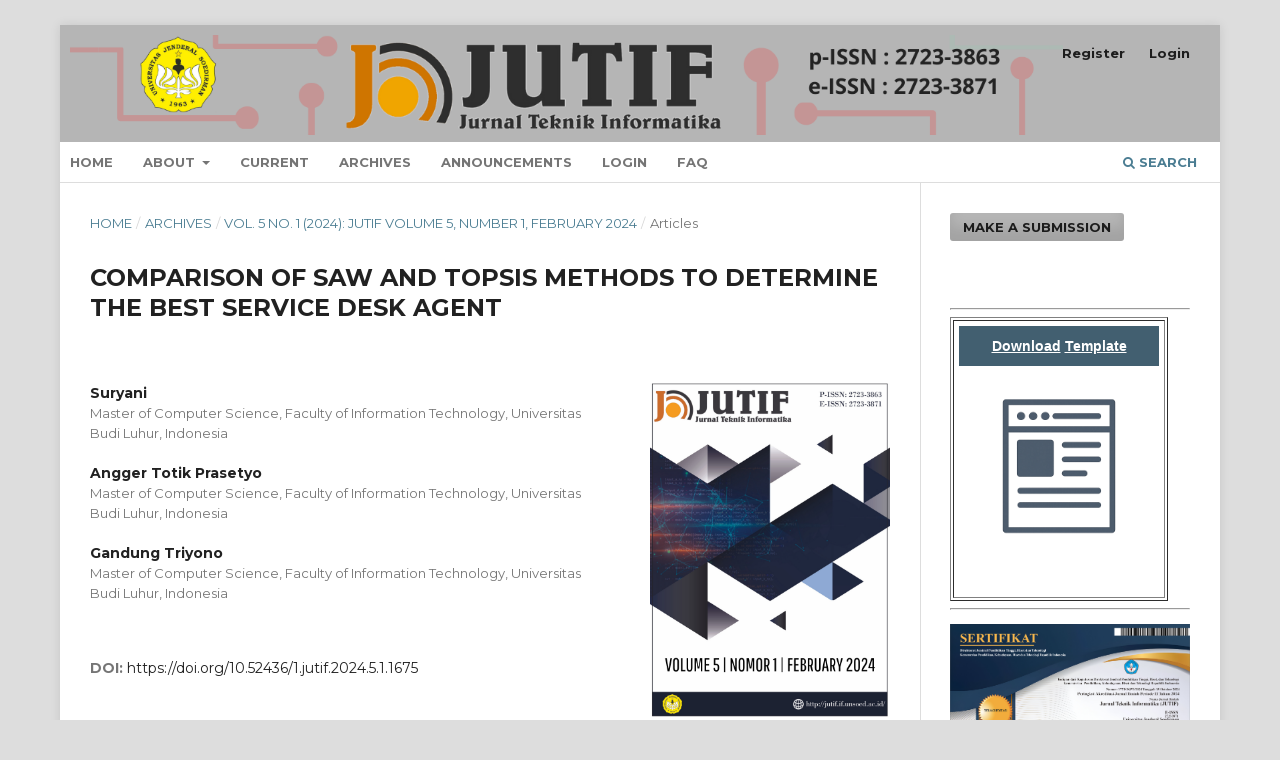

--- FILE ---
content_type: text/html; charset=utf-8
request_url: https://jutif.if.unsoed.ac.id/index.php/jurnal/article/view/1675
body_size: 10251
content:
<!DOCTYPE html>
<html lang="en-US" xml:lang="en-US">
<head>
	<meta charset="utf-8">
	<meta name="viewport" content="width=device-width, initial-scale=1.0">
	<title>
		COMPARISON OF SAW AND TOPSIS METHODS TO DETERMINE THE BEST SERVICE DESK AGENT
							| Jurnal Teknik Informatika (Jutif)
			</title>

	
<link rel="icon" href="https://jutif.if.unsoed.ac.id/public/journals/1/favicon_en_US.png">
<meta name="generator" content="Open Journal Systems 3.3.0.10">
<meta name="google-site-verification" content="Dk_-1B3cNJmJgZwKdjfS7BILIB1tATrwchblZkrK4hg" />
<link rel="schema.DC" href="http://purl.org/dc/elements/1.1/" />
<meta name="DC.Creator.PersonalName" content="Suryani"/>
<meta name="DC.Creator.PersonalName" content="Angger Totik  Prasetyo"/>
<meta name="DC.Creator.PersonalName" content="Gandung  Triyono"/>
<meta name="DC.Date.created" scheme="ISO8601" content="2024-02-16"/>
<meta name="DC.Date.dateSubmitted" scheme="ISO8601" content="2024-01-05"/>
<meta name="DC.Date.issued" scheme="ISO8601" content="2024-01-31"/>
<meta name="DC.Date.modified" scheme="ISO8601" content="2024-02-17"/>
<meta name="DC.Description" xml:lang="en" content="Pusintek's Service Desk, as a single point of contact, has quite high work demands with many tasks and requests handled. In order to improve the performance of Service Desk agents, the organization can give awards to the best Service Desk agents. However, there are obstacles in selecting the best Service Desk agent because there is still a subjective element in the assessment of Service Desk agents.&amp;nbsp; So that a decision support system is needed that is in accordance with the weight of the organization's assessment criteria. This research proposes an approach in selecting the best Service Desk agent using the Simple Additive Weighting (SAW) method and Technique for Order of Preference by Similarity to Ideal Solution (TOPSIS) in processing and ranking agent value data. This research focuses on assessing agents based on key parameters, namely ticket processing time (service response time), agent attendance data, assignment weight and assessment from other coworkers. The number of agents assessed was seventeen. The results of this study obtained the highest value using the SAW method of 2.22 for A1, while the calculation using the TOPSIS method, the highest value on A1 is 0.74 and the accuracy rate using the SAW method is 82.35% while the TOPSIS accuracy is 41.18%.."/>
<meta name="DC.Format" scheme="IMT" content="application/pdf"/>
<meta name="DC.Identifier" content="1675"/>
<meta name="DC.Identifier.pageNumber" content="221-231"/>
<meta name="DC.Identifier.DOI" content="10.52436/1.jutif.2024.5.1.1675"/>
<meta name="DC.Identifier.URI" content="https://jutif.if.unsoed.ac.id/index.php/jurnal/article/view/1675"/>
<meta name="DC.Language" scheme="ISO639-1" content="en"/>
<meta name="DC.Rights" content="Copyright (c) 2024 Suryani, Angger Totik  Prasetyo, Gandung  Triyono"/>
<meta name="DC.Rights" content=""/>
<meta name="DC.Source" content="Jurnal Teknik Informatika (Jutif)"/>
<meta name="DC.Source.ISSN" content="2723-3871"/>
<meta name="DC.Source.Issue" content="1"/>
<meta name="DC.Source.Volume" content="5"/>
<meta name="DC.Source.URI" content="https://jutif.if.unsoed.ac.id/index.php/jurnal"/>
<meta name="DC.Subject" xml:lang="en" content="Agent"/>
<meta name="DC.Subject" xml:lang="en" content="SAW"/>
<meta name="DC.Subject" xml:lang="en" content="Service Desk"/>
<meta name="DC.Subject" xml:lang="en" content="TOPSIS"/>
<meta name="DC.Title" content="COMPARISON OF SAW AND TOPSIS METHODS TO DETERMINE THE BEST SERVICE DESK AGENT"/>
<meta name="DC.Type" content="Text.Serial.Journal"/>
<meta name="DC.Type.articleType" content="Articles"/>
<meta name="gs_meta_revision" content="1.1"/>
<meta name="citation_journal_title" content="Jurnal Teknik Informatika (Jutif)"/>
<meta name="citation_journal_abbrev" content="J. Tek. Inform. (JUTIF)"/>
<meta name="citation_issn" content="2723-3871"/> 
<meta name="citation_author" content="Suryani"/>
<meta name="citation_author_institution" content="Master of Computer Science, Faculty of Information Technology, Universitas Budi Luhur, Indonesia"/>
<meta name="citation_author" content="Angger Totik  Prasetyo"/>
<meta name="citation_author_institution" content="Master of Computer Science, Faculty of Information Technology, Universitas Budi Luhur, Indonesia"/>
<meta name="citation_author" content="Gandung  Triyono"/>
<meta name="citation_author_institution" content="Master of Computer Science, Faculty of Information Technology, Universitas Budi Luhur, Indonesia"/>
<meta name="citation_title" content="COMPARISON OF SAW AND TOPSIS METHODS TO DETERMINE THE BEST SERVICE DESK AGENT"/>
<meta name="citation_language" content="en"/>
<meta name="citation_date" content="2024/02/16"/>
<meta name="citation_volume" content="5"/>
<meta name="citation_issue" content="1"/>
<meta name="citation_firstpage" content="221"/>
<meta name="citation_lastpage" content="231"/>
<meta name="citation_doi" content="10.52436/1.jutif.2024.5.1.1675"/>
<meta name="citation_abstract_html_url" content="https://jutif.if.unsoed.ac.id/index.php/jurnal/article/view/1675"/>
<meta name="citation_keywords" xml:lang="en" content="Agent"/>
<meta name="citation_keywords" xml:lang="en" content="SAW"/>
<meta name="citation_keywords" xml:lang="en" content="Service Desk"/>
<meta name="citation_keywords" xml:lang="en" content="TOPSIS"/>
<meta name="citation_pdf_url" content="https://jutif.if.unsoed.ac.id/index.php/jurnal/article/download/1675/445"/>
<meta name="citation_reference" content="Elvira, “Kemenkeu PRIME, Satu Layanan untuk Semua,” 15 April 2021, 2021. https://www.infopublik.id/kategori/siaran-pers/526855/kemenkeu-prime-satu-layanan-untuk-semua (accessed Nov. 03, 2023)."/>
<meta name="citation_reference" content="“Keputusan Menteri Keuangan Nomor 751/KMK.01/2019 tentang Manajemen Mutu dan Layanan Teknologi Informasi dan Komunikasi di Lingkungan Kementerian Keuangan. Jakarta: Kementerian Keuangan.” 2019."/>
<meta name="citation_reference" content="I. O. for Standardization, INTERNATIONAL STANDARD ISO/IEC 20000-1 : Information technology - Service management. 2008."/>
<meta name="citation_reference" content="Kementerian Keuangan RI, “PMK Nomor 118/PMK.01/2021 tentang Organisasi dan Tata Kerja Kementerian Keuangan,” Kementeri. Keuang. RI, 2021, [Online]. Available: www.jdih.kemenkeu.go.id"/>
<meta name="citation_reference" content="S. Syam and M. Rabidin, “Metode Simple Additive Weighting dalam Sistem Pendukung Keputusan Pemilihan Karyawan Berprestasi (Studi Kasus : PT. Indomarco Prismatama cabang Tangerang 1),” Unistek, vol. 6, no. 1, pp. 14–18, 2019, doi: 10.33592/unistek.v6i1.168."/>
<meta name="citation_reference" content="F. Kafabih and U. Budiyanto, “Determination of Annual Employee Salary Increase and Best Employee Reward Using the Fuzzy-TOPSIS Method,” 2020 8th Int. Conf. Inf. Commun. Technol. ICoICT 2020, pp. 3–7, 2020, doi: 10.1109/ICoICT49345.2020.9166188."/>
<meta name="citation_reference" content="Hylenarti Hertyana Sistem, “SISTEM PENDUKUNG KEPUTUSAN PENENTUAN KARYAWAN TERBAIK MENGGUNAKAN METODE TOPSIS,” J. Comput. Syst. Informatics, vol. 2, no. 2, pp. 73–82, 2021."/>
<meta name="citation_reference" content="U. Rahardja, N. Lutfiani, S. Sudaryono, and R. Rochmawati, “The Strategy of Enhancing Employee Reward Using TOPSIS Method as a Decision Support System,” IJCCS (Indonesian J. Comput. Cybern. Syst., vol. 14, no. 4, p. 387, 2020, doi: 10.22146/ijccs.58298."/>
<meta name="citation_reference" content="S. V. B. Manurung, F. G. N. Larosa, I. M. S. Simamora, A. Gea, E. R. Simarmata, and A. Situmorang, “Decision Support System of Best Teacher Selection using Method MOORA and SAW,” 2019 Int. Conf. Comput. Sci. Inf. Technol. ICoSNIKOM 2019, 2019, doi: 10.1109/ICoSNIKOM48755.2019.9111550."/>
<meta name="citation_reference" content="S. D. Jayanti, Budiman, and T. P. Yoga, “Comparison Analysis of the SAW Method and TOPSIS Method in the Decision Support System for Determining Permanent Teachers in SMK Pasundan 2 Banjaran,” IOP Conf. Ser. Mater. Sci. Eng., vol. 1115, no. 1, p. 012016, 2021, doi: 10.1088/1757-899x/1115/1/012016."/>
<meta name="citation_reference" content="R. Ariftiarno, G. Triyono, and E. Rinaldi, “Decision Support System for Addressing Demotivated Students : A Comparative Analysis of SAW and TOPSIS Methods,” vol. 11, no. 225, pp. 241–252, 2023."/>
<meta name="citation_reference" content="R. Hermawan, M. T. Habibie, D. Sutrisno, A. S. Putra, and N. Aisyah, “Decision Support System For The Best Employee Selection Recommendation Using Ahp (Analytic Hierarchy Process) Method,” Int. J. Educ. Res. Soc. Sci., pp. 1218–1226, 2022."/>
<meta name="citation_reference" content="H. Nurrahmi and B. Misbahuddin, “Perbandingan Metode SAW (Simple Additive Weighting) Dan AHP (Analytic Hierarchy Process) Pada Sistem Pendukung Keputusan Pemilihan Karyawan Terbaik,” Sainstech J. Penelit. dan Pengkaj. Sains dan Teknol., vol. 29, no. 1, pp. 65–69, 2019, doi: 10.37277/stch.v29i1.322."/>
<meta name="citation_reference" content="J. Inseds, A. Amaliah, M. Ayoe, E. Nst, S. Informasi, and U. P. Utama, “Jurnal InSeDS ( Information System and Data Science ) Metode SAW Dengan Profile Matching Dalam Menentukan Karyawan Terbaik,” vol. 2, no. 2, 2023."/>
<meta name="citation_reference" content="F. Febriyanto and I. Rusi, “Penerapan Metode Simple Additive Weighting Dalam Sistem Pendukung Keputusan Pemilihan Smartphones,” IJCIT (Indonesian J. Comput. Inf. Technol., vol. 5, no. 1, pp. 67–74, 2020, doi: 10.31294/ijcit.v5i1.6674."/>
<meta name="citation_reference" content="A. A. R. Saputro and K. D. Hartomo, “Implementasi Algoritma TOPSIS dan Metode EUCS untuk Pengujian Sistem Penilaian Kinerja Pegawai pada Laboran Fakultas Teknologi Informasi UKSW Salatiga,” J. Teknol. Inf. dan Ilmu Komput., vol. 7, no. 6, pp. 1137–1146, 2020, doi: 10.25126/jtiik.2020722353."/>
<meta name="citation_reference" content="P. T. K. Adi, E. Sugiharti, and A. Alamsyah, “Comparison Between SAW and TOPSIS Methods in Selection of Broiler Chicken Meat Quality,” Sci. J. Informatics, vol. 5, no. 1, p. 90, 2018, doi: 10.15294/sji.v5i1.14416."/>
<meta name="citation_reference" content="D. N. Nafi’, A. Mulyanto, and M. G. Wonoseto, “Perbandingan Sensitivitas Metode SAW Dan TOPSIS Dalam Pemilihan Ustadz Teladan Ponpes Wahid Hasyim Yogyakarta,” Fountain Informatics J., vol. 6, no. 1, pp. 34–44, 2021."/>
<meta name="citation_reference" content="D. A. Wigasari and J. S. Wibowo, “Decision Support System for Determining Customer Feasibility To Grant Credit on Saving and Loan Cooperatives Using Comparisons of Topsis and Saw Method,” J. Tek. Inform., vol. 3, no. 5, pp. 1231–1238, 2022, doi: 10.20884/1.jutif.2022.3.5.369."/>
<meta name="citation_reference" content="B. S. Ahn, “Compatible weighting method with rank order centroid: Maximum entropy ordered weighted averaging approach,” Eur. J. Oper. Res., vol. 212, no. 3, pp. 552–559, 2011, doi: 10.1016/j.ejor.2011.02.017."/>
	<link rel="stylesheet" href="https://jutif.if.unsoed.ac.id/index.php/jurnal/$$$call$$$/page/page/css?name=stylesheet" type="text/css" /><link rel="stylesheet" href="//fonts.googleapis.com/css?family=Montserrat:400,700|Noto+Serif:400,400i,700,700i" type="text/css" /><link rel="stylesheet" href="https://jutif.if.unsoed.ac.id/lib/pkp/styles/fontawesome/fontawesome.css?v=3.3.0.10" type="text/css" /><link rel="stylesheet" href="https://jutif.if.unsoed.ac.id/public/journals/1/styleSheet.css?d=" type="text/css" />
</head>
<body class="pkp_page_article pkp_op_view has_site_logo" dir="ltr">

	<div class="pkp_structure_page">

				<header class="pkp_structure_head" id="headerNavigationContainer" role="banner">
						 <nav class="cmp_skip_to_content" aria-label="Jump to content links">
	<a href="#pkp_content_main">Skip to main content</a>
	<a href="#siteNav">Skip to main navigation menu</a>
		<a href="#pkp_content_footer">Skip to site footer</a>
</nav>

			<div class="pkp_head_wrapper">

				<div class="pkp_site_name_wrapper">
					<button class="pkp_site_nav_toggle">
						<span>Open Menu</span>
					</button>
										<div class="pkp_site_name">
																<a href="						https://jutif.if.unsoed.ac.id/index.php/jurnal/index
					" class="is_img">
							<img src="https://jutif.if.unsoed.ac.id/public/journals/1/pageHeaderLogoImage_en_US.png" width="1350" height="136"  />
						</a>
										</div>
				</div>

				
				<nav class="pkp_site_nav_menu" aria-label="Site Navigation">
					<a id="siteNav"></a>
					<div class="pkp_navigation_primary_row">
						<div class="pkp_navigation_primary_wrapper">
																				<ul id="navigationPrimary" class="pkp_navigation_primary pkp_nav_list">
								<li class="">
				<a href="https://jutif.if.unsoed.ac.id/index.php/jurnal/about">
					Home
				</a>
							</li>
								<li class="">
				<a href="https://jutif.if.unsoed.ac.id/index.php/jurnal/about">
					About
				</a>
									<ul>
																					<li class="">
									<a href="https://jutif.if.unsoed.ac.id/index.php/jurnal/about">
										About the Journal
									</a>
								</li>
																												<li class="">
									<a href="https://jutif.if.unsoed.ac.id/index.php/jurnal/about/submissions">
										Submissions
									</a>
								</li>
																												<li class="">
									<a href="https://jutif.if.unsoed.ac.id/index.php/jurnal/guidelines">
										Author Guidelines
									</a>
								</li>
																												<li class="">
									<a href="https://jutif.if.unsoed.ac.id/index.php/jurnal/about/editorialTeam">
										Editorial Team
									</a>
								</li>
																												<li class="">
									<a href="https://jutif.if.unsoed.ac.id/index.php/jurnal/reviewers">
										Reviewers
									</a>
								</li>
																												<li class="">
									<a href="https://jutif.if.unsoed.ac.id/index.php/jurnal/about/privacy">
										Privacy Statement
									</a>
								</li>
																												<li class="">
									<a href="https://jutif.if.unsoed.ac.id/index.php/jurnal/indexing">
										Indexing
									</a>
								</li>
																												<li class="">
									<a href="https://jutif.if.unsoed.ac.id/index.php/jurnal/about/contact">
										Contact
									</a>
								</li>
																		</ul>
							</li>
								<li class="">
				<a href="https://jutif.if.unsoed.ac.id/index.php/jurnal/issue/current">
					Current
				</a>
							</li>
								<li class="">
				<a href="https://jutif.if.unsoed.ac.id/index.php/jurnal/issue/archive">
					Archives
				</a>
							</li>
								<li class="">
				<a href="https://jutif.if.unsoed.ac.id/index.php/jurnal/announcement">
					Announcements
				</a>
							</li>
								<li class="">
				<a href="https://jutif.if.unsoed.ac.id/index.php/jurnal/login">
					Login
				</a>
							</li>
								<li class="">
				<a href="http://jutif.if.unsoed.ac.id/index.php/jurnal/faq">
					FAQ
				</a>
							</li>
			</ul>

				

																						<div class="pkp_navigation_search_wrapper">
									<a href="https://jutif.if.unsoed.ac.id/index.php/jurnal/search" class="pkp_search pkp_search_desktop">
										<span class="fa fa-search" aria-hidden="true"></span>
										Search
									</a>
								</div>
													</div>
					</div>
					<div class="pkp_navigation_user_wrapper" id="navigationUserWrapper">
							<ul id="navigationUser" class="pkp_navigation_user pkp_nav_list">
								<li class="profile">
				<a href="https://jutif.if.unsoed.ac.id/index.php/jurnal/user/register">
					Register
				</a>
							</li>
															<li class="profile">
				<a href="https://jutif.if.unsoed.ac.id/index.php/jurnal/login">
					Login
				</a>
							</li>
			</ul>

					</div>
				</nav>
			</div><!-- .pkp_head_wrapper -->
		</header><!-- .pkp_structure_head -->

						<div class="pkp_structure_content has_sidebar">
			<div class="pkp_structure_main" role="main">
				<a id="pkp_content_main"></a>

<div class="page page_article">
			<nav class="cmp_breadcrumbs" role="navigation" aria-label="You are here:">
	<ol>
		<li>
			<a href="https://jutif.if.unsoed.ac.id/index.php/jurnal/index">
				Home
			</a>
			<span class="separator">/</span>
		</li>
		<li>
			<a href="https://jutif.if.unsoed.ac.id/index.php/jurnal/issue/archive">
				Archives
			</a>
			<span class="separator">/</span>
		</li>
					<li>
				<a href="https://jutif.if.unsoed.ac.id/index.php/jurnal/issue/view/19">
					Vol. 5 No. 1 (2024): JUTIF Volume 5, Number 1, February 2024
				</a>
				<span class="separator">/</span>
			</li>
				<li class="current" aria-current="page">
			<span aria-current="page">
									Articles
							</span>
		</li>
	</ol>
</nav>
	
		  	 <article class="obj_article_details">

		
	<h1 class="page_title">
		COMPARISON OF SAW AND TOPSIS METHODS TO DETERMINE THE BEST SERVICE DESK AGENT
	</h1>

	
	<div class="row">
		<div class="main_entry">

							<section class="item authors">
					<h2 class="pkp_screen_reader">Authors</h2>
					<ul class="authors">
											<li>
							<span class="name">
								Suryani
							</span>
															<span class="affiliation">
									Master of Computer Science, Faculty of Information Technology, Universitas Budi Luhur, Indonesia
																	</span>
																				</li>
											<li>
							<span class="name">
								Angger Totik  Prasetyo
							</span>
															<span class="affiliation">
									Master of Computer Science, Faculty of Information Technology, Universitas Budi Luhur, Indonesia
																	</span>
																				</li>
											<li>
							<span class="name">
								Gandung  Triyono
							</span>
															<span class="affiliation">
									Master of Computer Science, Faculty of Information Technology, Universitas Budi Luhur, Indonesia
																	</span>
																				</li>
										</ul>
				</section>
			
																												<section class="item doi">
						<h2 class="label">
														DOI:
						</h2>
						<span class="value">
							<a href="https://doi.org/10.52436/1.jutif.2024.5.1.1675">
								https://doi.org/10.52436/1.jutif.2024.5.1.1675
							</a>
						</span>
					</section>
							
									<section class="item keywords">
				<h2 class="label">
										Keywords:
				</h2>
				<span class="value">
											Agent, 											SAW, 											Service Desk, 											TOPSIS									</span>
			</section>
			
										<section class="item abstract">
					<h2 class="label">Abstract</h2>
					<p><em>Pusintek's Service Desk, as a single point of contact, has quite high work demands with many tasks and requests handled. In order to improve the performance of Service Desk agents, the organization can give awards to the best Service Desk agents. However, there are obstacles in selecting the best Service Desk agent because there is still a subjective element in the assessment of Service Desk agents.  So that a decision support system is needed that is in accordance with the weight of the organization's assessment criteria. This research proposes an approach in selecting the best Service Desk agent using the Simple Additive Weighting (SAW) method and Technique for Order of Preference by Similarity to Ideal Solution (TOPSIS) in processing and ranking agent value data. This research focuses on assessing agents based on key parameters, namely ticket processing time (service response time), agent attendance data, assignment weight and assessment from other coworkers. The number of agents assessed was seventeen. The results of this study obtained the highest value using the SAW method of 2.22 for A1, while the calculation using the TOPSIS method, the highest value on A1 is 0.74 and the accuracy rate using the SAW method is 82.35% while the TOPSIS accuracy is 41.18%..</em></p>
				</section>
			
			<div class="item downloads_chart">
	<h3 class="label">
		Downloads
	</h3>
	<div class="value">
		<canvas class="usageStatsGraph" data-object-type="Submission" data-object-id="1675"></canvas>
		<div class="usageStatsUnavailable" data-object-type="Submission" data-object-id="1675">
			Download data is not yet available.
		</div>
	</div>
</div>


																																	
										<section class="item references">
					<h2 class="label">
						References
					</h2>
					<div class="value">
																					<p>Elvira, “Kemenkeu PRIME, Satu Layanan untuk Semua,” 15 April 2021, 2021. <a href="https://www.infopublik.id/kategori/siaran-pers/526855/kemenkeu-prime-satu-layanan-untuk-semua">https://www.infopublik.id/kategori/siaran-pers/526855/kemenkeu-prime-satu-layanan-untuk-semua</a> (accessed Nov. 03, 2023). </p>
															<p>“Keputusan Menteri Keuangan Nomor 751/KMK.01/2019 tentang Manajemen Mutu dan Layanan Teknologi Informasi dan Komunikasi di Lingkungan Kementerian Keuangan. Jakarta: Kementerian Keuangan.” 2019. </p>
															<p>I. O. for Standardization, INTERNATIONAL STANDARD ISO/IEC 20000-1 : Information technology - Service management. 2008. </p>
															<p>Kementerian Keuangan RI, “PMK Nomor 118/PMK.01/2021 tentang Organisasi dan Tata Kerja Kementerian Keuangan,” Kementeri. Keuang. RI, 2021, [Online]. Available: www.jdih.kemenkeu.go.id </p>
															<p>S. Syam and M. Rabidin, “Metode Simple Additive Weighting dalam Sistem Pendukung Keputusan Pemilihan Karyawan Berprestasi (Studi Kasus : PT. Indomarco Prismatama cabang Tangerang 1),” Unistek, vol. 6, no. 1, pp. 14–18, 2019, doi: 10.33592/unistek.v6i1.168. </p>
															<p>F. Kafabih and U. Budiyanto, “Determination of Annual Employee Salary Increase and Best Employee Reward Using the Fuzzy-TOPSIS Method,” 2020 8th Int. Conf. Inf. Commun. Technol. ICoICT 2020, pp. 3–7, 2020, doi: 10.1109/ICoICT49345.2020.9166188. </p>
															<p>Hylenarti Hertyana Sistem, “SISTEM PENDUKUNG KEPUTUSAN PENENTUAN KARYAWAN TERBAIK MENGGUNAKAN METODE TOPSIS,” J. Comput. Syst. Informatics, vol. 2, no. 2, pp. 73–82, 2021. </p>
															<p>U. Rahardja, N. Lutfiani, S. Sudaryono, and R. Rochmawati, “The Strategy of Enhancing Employee Reward Using TOPSIS Method as a Decision Support System,” IJCCS (Indonesian J. Comput. Cybern. Syst., vol. 14, no. 4, p. 387, 2020, doi: 10.22146/ijccs.58298. </p>
															<p>S. V. B. Manurung, F. G. N. Larosa, I. M. S. Simamora, A. Gea, E. R. Simarmata, and A. Situmorang, “Decision Support System of Best Teacher Selection using Method MOORA and SAW,” 2019 Int. Conf. Comput. Sci. Inf. Technol. ICoSNIKOM 2019, 2019, doi: 10.1109/ICoSNIKOM48755.2019.9111550. </p>
															<p>S. D. Jayanti, Budiman, and T. P. Yoga, “Comparison Analysis of the SAW Method and TOPSIS Method in the Decision Support System for Determining Permanent Teachers in SMK Pasundan 2 Banjaran,” IOP Conf. Ser. Mater. Sci. Eng., vol. 1115, no. 1, p. 012016, 2021, doi: 10.1088/1757-899x/1115/1/012016. </p>
															<p>R. Ariftiarno, G. Triyono, and E. Rinaldi, “Decision Support System for Addressing Demotivated Students : A Comparative Analysis of SAW and TOPSIS Methods,” vol. 11, no. 225, pp. 241–252, 2023. </p>
															<p>R. Hermawan, M. T. Habibie, D. Sutrisno, A. S. Putra, and N. Aisyah, “Decision Support System For The Best Employee Selection Recommendation Using Ahp (Analytic Hierarchy Process) Method,” Int. J. Educ. Res. Soc. Sci., pp. 1218–1226, 2022. </p>
															<p>H. Nurrahmi and B. Misbahuddin, “Perbandingan Metode SAW (Simple Additive Weighting) Dan AHP (Analytic Hierarchy Process) Pada Sistem Pendukung Keputusan Pemilihan Karyawan Terbaik,” Sainstech J. Penelit. dan Pengkaj. Sains dan Teknol., vol. 29, no. 1, pp. 65–69, 2019, doi: 10.37277/stch.v29i1.322. </p>
															<p>J. Inseds, A. Amaliah, M. Ayoe, E. Nst, S. Informasi, and U. P. Utama, “Jurnal InSeDS ( Information System and Data Science ) Metode SAW Dengan Profile Matching Dalam Menentukan Karyawan Terbaik,” vol. 2, no. 2, 2023. </p>
															<p>F. Febriyanto and I. Rusi, “Penerapan Metode Simple Additive Weighting Dalam Sistem Pendukung Keputusan Pemilihan Smartphones,” IJCIT (Indonesian J. Comput. Inf. Technol., vol. 5, no. 1, pp. 67–74, 2020, doi: 10.31294/ijcit.v5i1.6674. </p>
															<p>A. A. R. Saputro and K. D. Hartomo, “Implementasi Algoritma TOPSIS dan Metode EUCS untuk Pengujian Sistem Penilaian Kinerja Pegawai pada Laboran Fakultas Teknologi Informasi UKSW Salatiga,” J. Teknol. Inf. dan Ilmu Komput., vol. 7, no. 6, pp. 1137–1146, 2020, doi: 10.25126/jtiik.2020722353. </p>
															<p>P. T. K. Adi, E. Sugiharti, and A. Alamsyah, “Comparison Between SAW and TOPSIS Methods in Selection of Broiler Chicken Meat Quality,” Sci. J. Informatics, vol. 5, no. 1, p. 90, 2018, doi: 10.15294/sji.v5i1.14416. </p>
															<p>D. N. Nafi’, A. Mulyanto, and M. G. Wonoseto, “Perbandingan Sensitivitas Metode SAW Dan TOPSIS Dalam Pemilihan Ustadz Teladan Ponpes Wahid Hasyim Yogyakarta,” Fountain Informatics J., vol. 6, no. 1, pp. 34–44, 2021. </p>
															<p>D. A. Wigasari and J. S. Wibowo, “Decision Support System for Determining Customer Feasibility To Grant Credit on Saving and Loan Cooperatives Using Comparisons of Topsis and Saw Method,” J. Tek. Inform., vol. 3, no. 5, pp. 1231–1238, 2022, doi: 10.20884/1.jutif.2022.3.5.369. </p>
															<p>B. S. Ahn, “Compatible weighting method with rank order centroid: Maximum entropy ordered weighted averaging approach,” Eur. J. Oper. Res., vol. 212, no. 3, pp. 552–559, 2011, doi: 10.1016/j.ejor.2011.02.017. </p>
																		</div>
				</section>
			
		</div><!-- .main_entry -->

		<div class="entry_details">

										<div class="item cover_image">
					<div class="sub_item">
													<a href="https://jutif.if.unsoed.ac.id/index.php/jurnal/issue/view/19">
								<img src="https://jutif.if.unsoed.ac.id/public/journals/1/cover_issue_19_en_US.png" alt="">
							</a>
											</div>
				</div>
			
									
						<div class="item published">
				<section class="sub_item">
					<h2 class="label">
						Published
					</h2>
					<div class="value">
																			<span>2024-02-16</span>
																	</div>
				</section>
							</div>
			
										<div class="item citation">
					<section class="sub_item citation_display">
						<h2 class="label">
							How to Cite
						</h2>
						<div class="value">
							<div id="citationOutput" role="region" aria-live="polite">
								<div class="csl-bib-body">
  <div class="csl-entry"><div class="csl-left-margin">[1]</div><div class="csl-right-inline">Suryani, A. T. . Prasetyo, and G. . Triyono, “COMPARISON OF SAW AND TOPSIS METHODS TO DETERMINE THE BEST SERVICE DESK AGENT”, <i>J. Tek. Inform. (JUTIF)</i>, vol. 5, no. 1, pp. 221–231, Feb. 2024.</div></div>
</div>
							</div>
							<div class="citation_formats">
								<button class="cmp_button citation_formats_button" aria-controls="cslCitationFormats" aria-expanded="false" data-csl-dropdown="true">
									More Citation Formats
								</button>
								<div id="cslCitationFormats" class="citation_formats_list" aria-hidden="true">
									<ul class="citation_formats_styles">
																					<li>
												<a
													aria-controls="citationOutput"
													href="https://jutif.if.unsoed.ac.id/index.php/jurnal/citationstylelanguage/get/acm-sig-proceedings?submissionId=1675&amp;publicationId=1296"
													data-load-citation
													data-json-href="https://jutif.if.unsoed.ac.id/index.php/jurnal/citationstylelanguage/get/acm-sig-proceedings?submissionId=1675&amp;publicationId=1296&amp;return=json"
												>
													ACM
												</a>
											</li>
																					<li>
												<a
													aria-controls="citationOutput"
													href="https://jutif.if.unsoed.ac.id/index.php/jurnal/citationstylelanguage/get/apa?submissionId=1675&amp;publicationId=1296"
													data-load-citation
													data-json-href="https://jutif.if.unsoed.ac.id/index.php/jurnal/citationstylelanguage/get/apa?submissionId=1675&amp;publicationId=1296&amp;return=json"
												>
													APA
												</a>
											</li>
																					<li>
												<a
													aria-controls="citationOutput"
													href="https://jutif.if.unsoed.ac.id/index.php/jurnal/citationstylelanguage/get/harvard-cite-them-right?submissionId=1675&amp;publicationId=1296"
													data-load-citation
													data-json-href="https://jutif.if.unsoed.ac.id/index.php/jurnal/citationstylelanguage/get/harvard-cite-them-right?submissionId=1675&amp;publicationId=1296&amp;return=json"
												>
													Harvard
												</a>
											</li>
																					<li>
												<a
													aria-controls="citationOutput"
													href="https://jutif.if.unsoed.ac.id/index.php/jurnal/citationstylelanguage/get/ieee?submissionId=1675&amp;publicationId=1296"
													data-load-citation
													data-json-href="https://jutif.if.unsoed.ac.id/index.php/jurnal/citationstylelanguage/get/ieee?submissionId=1675&amp;publicationId=1296&amp;return=json"
												>
													IEEE
												</a>
											</li>
																					<li>
												<a
													aria-controls="citationOutput"
													href="https://jutif.if.unsoed.ac.id/index.php/jurnal/citationstylelanguage/get/modern-language-association?submissionId=1675&amp;publicationId=1296"
													data-load-citation
													data-json-href="https://jutif.if.unsoed.ac.id/index.php/jurnal/citationstylelanguage/get/modern-language-association?submissionId=1675&amp;publicationId=1296&amp;return=json"
												>
													MLA
												</a>
											</li>
																					<li>
												<a
													aria-controls="citationOutput"
													href="https://jutif.if.unsoed.ac.id/index.php/jurnal/citationstylelanguage/get/vancouver?submissionId=1675&amp;publicationId=1296"
													data-load-citation
													data-json-href="https://jutif.if.unsoed.ac.id/index.php/jurnal/citationstylelanguage/get/vancouver?submissionId=1675&amp;publicationId=1296&amp;return=json"
												>
													Vancouver
												</a>
											</li>
																			</ul>
																			<div class="label">
											Download Citation
										</div>
										<ul class="citation_formats_styles">
																							<li>
													<a href="https://jutif.if.unsoed.ac.id/index.php/jurnal/citationstylelanguage/download/ris?submissionId=1675&amp;publicationId=1296">
														<span class="fa fa-download"></span>
														Endnote/Zotero/Mendeley (RIS)
													</a>
												</li>
																							<li>
													<a href="https://jutif.if.unsoed.ac.id/index.php/jurnal/citationstylelanguage/download/bibtex?submissionId=1675&amp;publicationId=1296">
														<span class="fa fa-download"></span>
														BibTeX
													</a>
												</li>
																					</ul>
																	</div>
							</div>
						</div>
					</section>
				</div>
			
										<div class="item issue">

											<section class="sub_item">
							<h2 class="label">
								Issue
							</h2>
							<div class="value">
								<a class="title" href="https://jutif.if.unsoed.ac.id/index.php/jurnal/issue/view/19">
									Vol. 5 No. 1 (2024): JUTIF Volume 5, Number 1, February 2024
								</a>
							</div>
						</section>
					
											<section class="sub_item">
							<h2 class="label">
								Section
							</h2>
							<div class="value">
								Articles
							</div>
						</section>
					
									</div>
			
															
						
			

		</div><!-- .entry_details -->
	</div><!-- .row -->

</article>

	<div id="articlesBySameAuthorList">
						<h3>Most read articles by the same author(s)</h3>

			<ul>
																													<li>
													Muhamad Fadel,
													Kanasfi,
													Zainal Arifin,
													Gandung Triyono,
												<a href="https://jutif.if.unsoed.ac.id/index.php/jurnal/article/view/1871">
							APPLICATION OF ENSEMBLE METHOD FOR EMPLOYEE TURNOVER PREDICTIONS IN FINANCIAL SERVICES COMPANY
						</a>,
						<a href="https://jutif.if.unsoed.ac.id/index.php/jurnal/issue/view/23">
							Jurnal Teknik Informatika (Jutif): Vol. 5 No. 3 (2024): JUTIF Volume 5, Number 3, June 2024
						</a>
					</li>
																													<li>
													Greghar Juan Tjether Maruanaya,
													Gandung Triyono,
													Rita Fransina Maruanaya,
												<a href="https://jutif.if.unsoed.ac.id/index.php/jurnal/article/view/2322">
							DEVELOPMENT OF A STOCK PURCHASE RECOMMENDATION SYSTEM APPLICATION
						</a>,
						<a href="https://jutif.if.unsoed.ac.id/index.php/jurnal/issue/view/25">
							Jurnal Teknik Informatika (Jutif): Vol. 5 No. 4 (2024): JUTIF Volume 5, Number 4, August 2024 - SENIKO
						</a>
					</li>
																													<li>
													Ajar Parama Adhi,
													Khairil Umuri,
													Gandung Triyono,
												<a href="https://jutif.if.unsoed.ac.id/index.php/jurnal/article/view/3434">
							SENTIMENT ANALYSIS AND ENTITY DETECTION ON NEWS HEADLINES TO SUPPORT INVESTMENT DECISIONS
						</a>,
						<a href="https://jutif.if.unsoed.ac.id/index.php/jurnal/issue/view/22">
							Jurnal Teknik Informatika (Jutif): Vol. 5 No. 6 (2024): JUTIF Volume 5, Number 6, Desember 2024
						</a>
					</li>
																													<li>
													Suryani Suryani,
													Dodo Zaenal Abidin,
													Benni Purnama,
													Gunardi Gunardi,
												<a href="https://jutif.if.unsoed.ac.id/index.php/jurnal/article/view/5385">
							Decision Support System for Selecting Outstanding Religious Counselors in Jambi Province Using Analytical Hierarchy Process and Technique for Order Preference by Similarity to Ideal Solution
						</a>,
						<a href="https://jutif.if.unsoed.ac.id/index.php/jurnal/issue/view/50">
							Jurnal Teknik Informatika (Jutif): Vol. 6 No. 5 (2025): JUTIF Volume 6, Number 5, Oktober 2025
						</a>
					</li>
							</ul>
			<div id="articlesBySameAuthorPages">
				
			</div>
			</div>


</div><!-- .page -->

	</div><!-- pkp_structure_main -->

									<div class="pkp_structure_sidebar left" role="complementary" aria-label="Sidebar">
				<div class="pkp_block block_make_submission">
	<h2 class="pkp_screen_reader">
		Make a Submission
	</h2>

	<div class="content">
		<a class="block_make_submission_link" href="https://jutif.if.unsoed.ac.id/index.php/jurnal/about/submissions">
			Make a Submission
		</a>
	</div>
</div>
<div class="pkp_block block_custom" id="customblock-sidebar">
	<h2 class="title pkp_screen_reader">sidebar</h2>
	<div class="content">
		<hr>
<table border="1" cellpadding="5">
<tbody>
<tr>
<td>
<table width="200" cellspacing="0" cellpadding="2" align="left">
<tbody>
<tr>
<td style="height: 40px; vertical-align: middle; border-bottom: 1 px solid #ffffff; text-align: center; background-color: #425f70; width: 100%;"><span style="color: #fff;"><strong>&nbsp;<span style="text-decoration: underline;">Download</span> <span style="text-decoration: underline;">Template</span></strong></span>&nbsp;</td>
</tr>
<tr>
<td style="height: 35px; vertical-align: middle; border-bottom: 1px solid #ffffff; text-align: center; width: 100%;"><a href="https://drive.google.com/drive/folders/1B_Z3ri5jvKanfqDJrKUUxxo0bFh0VtdP?usp=sharing" target="_blank" rel="noopener"><img src="/styles/template.png"></a></td>
</tr>
</tbody>
</table>
<br>&nbsp; &nbsp;</td>
</tr>
</tbody>
</table>
<hr>
<p><a href="https://drive.google.com/drive/folders/1wryQXJE1mBwmKMNnpuX5iQLOPuov_1ip?usp=sharing" target="_blank" rel="noopener"><img src="https://journals.id/master/CertificateJUTIF.png" width="150"> </a></p>
<p><a href="https://sinta.kemdikbud.go.id/journals/detail?id=8538" target="_blank" rel="noopener"> <img src="https://journals.id/master/Sinta2_footer.png" width="150"> </a></p>
<hr>
<table border="1" cellpadding="5">
<tbody>
<tr>
<td>
<table width="200" cellspacing="0" cellpadding="2" align="left">
<tbody>
<tr>
<td style="height: 40px; width: 100%; vertical-align: middle; border-bottom: 1 px solid #ffffff; text-align: center; background-color: #9da0a3;"><span style="color: #fff;"><strong> ..:: ISSN ::..</strong></span></td>
</tr>
<tr>
<td style="height: 35px; vertical-align: middle; border-bottom: 1px solid #ffffff; text-align: center; background-color: #dee1e3; width: 100%;"><span style="color: black;"><strong>P-ISSN : 2723-3863 <br>e-ISSN : 2723-3871</strong></span></td>
</tr>
</tbody>
</table>
</td>
</tr>
</tbody>
</table>
<hr>
<table border="1" cellpadding="5">
<tbody>
<tr>
<td>
<table width="200" cellspacing="0" cellpadding="2" align="left">
<tbody>
<tr>
<td style="height: 40px; width: 100%; vertical-align: middle; border-bottom: 1 px solid #ffffff; text-align: center; background-color: #9da0a3;"><span style="color: #fff;"><strong> &nbsp;&nbsp;..:: ABOUT JUTIF ::..&nbsp;&nbsp;</strong></span></td>
</tr>
<tr>
<td style="height: 35px; vertical-align: middle; border-bottom: 1px solid #ffffff; text-align: center; background-color: #dee1e3; width: 100%;"><span style="color: #edfe13;"><strong><a href="/index.php/jurnal/about"> Focus and Scope</a></strong></span></td>
</tr>
<tr>
<td style="height: 35px; vertical-align: middle; border-bottom: 1px solid #ffffff; text-align: center; background-color: #dee1e3; width: 100%;"><span style="color: #edfe13;"><strong><a href="/index.php/jurnal/about/editorialTeam"> Editorial Team</a></strong></span></td>
</tr>
<tr>
<td style="height: 35px; vertical-align: middle; border-bottom: 1px solid #ffffff; text-align: center; background-color: #dee1e3; width: 100%;"><span style="color: #edfe13;"><strong><a href="/index.php/jurnal/reviewers"> Reviewers</a></strong></span></td>
</tr>
<tr>
<td style="height: 35px; vertical-align: middle; border-bottom: 1px solid #ffffff; text-align: center; background-color: #dee1e3; width: 100%;"><span style="color: #edfe13;"><strong><a href="/index.php/jurnal/guidelines"> Author Guidelines</a></strong></span></td>
</tr>
<tr>
<td style="height: 35px; vertical-align: middle; border-bottom: 1px solid #ffffff; text-align: center; background-color: #dee1e3; width: 100%;"><span style="color: #edfe13;"><strong><a href="/index.php/jurnal/reviewprocess"> Peer Review Process</a></strong></span></td>
</tr>
<tr>
<td style="height: 35px; vertical-align: middle; border-bottom: 1px solid #ffffff; text-align: center; background-color: #dee1e3; width: 100%;"><span style="color: #edfe13;"><strong><a href="/index.php/jurnal/openaccess"> Open Access Policy</a></strong></span></td>
</tr>
<tr>
<td style="height: 35px; vertical-align: middle; border-bottom: 1px solid #ffffff; text-align: center; background-color: #dee1e3; width: 100%;"><span style="color: #edfe13;"><strong><a href="/index.php/jurnal/licensing"> Licensing &amp; Copyright</a></strong></span></td>
</tr>
<tr>
<td style="height: 35px; vertical-align: middle; border-bottom: 1px solid #ffffff; text-align: center; background-color: #dee1e3; width: 100%;"><span style="color: #edfe13;"><strong><a href="/index.php/jurnal/archiving"> Archiving</a></strong></span></td>
</tr>
<tr>
<td style="height: 35px; vertical-align: middle; border-bottom: 1px solid #ffffff; text-align: center; background-color: #dee1e3; width: 100%;"><span style="color: #edfe13;"><strong><a href="/index.php/jurnal/plagiarism"> Plagiarism Policy</a></strong></span></td>
</tr>
<tr>
<td style="height: 35px; vertical-align: middle; border-bottom: 1px solid #ffffff; text-align: center; background-color: #dee1e3; width: 100%;"><span style="color: #edfe13;"><strong><a href="/index.php/jurnal/frequency"> Publication Frequency</a></strong></span></td>
</tr>
<tr>
<td style="height: 35px; vertical-align: middle; border-bottom: 1px solid #ffffff; text-align: center; background-color: #dee1e3; width: 100%;"><span style="color: #edfe13;"><strong><a href="/index.php/jurnal/ethics"> Publication Ethics</a></strong></span></td>
</tr>
<tr>
<td style="height: 35px; vertical-align: middle; border-bottom: 1px solid #ffffff; text-align: center; background-color: #dee1e3; width: 100%;"><span style="color: #edfe13;"><strong><a href="/index.php/jurnal/apc"> Article Processing Charge</a></strong></span></td>
</tr>
<tr>
<td style="height: 35px; vertical-align: middle; border-bottom: 1px solid #ffffff; text-align: center; background-color: #dee1e3; width: 100%;"><span style="color: #edfe13;"><strong><a href="/index.php/jurnal/aipolicy"> Generative AI Policy</a></strong></span></td>
</tr>
<tr>
<td style="height: 35px; vertical-align: middle; border-bottom: 1px solid #ffffff; text-align: center; background-color: #dee1e3; width: 100%;"><span style="color: #edfe13;"><strong><a href="/index.php/jurnal/indexing"> Indexing</a></strong></span></td>
</tr>
<tr>
<td style="height: 35px; vertical-align: middle; border-bottom: 1px solid #ffffff; text-align: center; background-color: #dee1e3; width: 100%;"><span style="color: #edfe13;"><strong><a href="/index.php/jurnal/history"> Journal's History</a></strong></span></td>
</tr>
<tr>
<td style="height: 35px; vertical-align: middle; border-bottom: 1px solid #ffffff; text-align: center; background-color: #dee1e3; width: 100%;"><span style="color: #edfe13;"><strong><a href="/index.php/jurnal/about/contact"> Contact</a></strong></span></td>
</tr>
</tbody>
</table>
</td>
</tr>
</tbody>
</table>
<hr><!--
<table border="1" cellpadding="5">
<tbody>
<tr>
<td>
<table width="200" cellspacing="0" cellpadding="2" align="left">
<tbody>
<tr>
<td style="height: 40px; vertical-align: middle; border-bottom: 1 px solid #ffffff; text-align: center; background-color: #425f70; width: 100%;"><span style="color: #fff;"><strong> <span style="text-decoration: underline;">Ask</span> <span style="text-decoration: underline;">For</span> <span style="text-decoration: underline;">Help</span></strong></span> </td>
</tr>
<tr>
<td style="height: 35px; vertical-align: middle; border-bottom: 1px solid #ffffff; text-align: center; width: 100%;"><a href="https://api.whatsapp.com/send?phone=6282324924093&amp;text=I%20want%20to%20ask%20about%20JUTIF" target="_blank" rel="noopener"><img src="/public/site/images/jutif/wa.png" /></a><br />Chat Me!</td>
</tr>
</tbody>
</table>
<br />   </td>
</tr>
</tbody>
</table>
<hr />!-->
<table border="1" cellpadding="5">
<tbody>
<tr>
<td>
<table width="200" cellspacing="0" cellpadding="0" align="left">
<tbody>
<tr>
<td style="height: 40px; vertical-align: middle; border-bottom: 1 px solid #ffffff; text-align: center; background-color: #425f70; width: 100%;"><span style="color: #fff;"><strong>&nbsp;<span style="text-decoration: underline;">Article Cited in</span></strong></span>&nbsp;</td>
</tr>
<tr>
<td style="height: 35px; vertical-align: middle; border-bottom: 1px solid #ffffff; text-align: center; width: 100%;"><a href="https://drive.google.com/file/d/1IaCVfNgOsgPTBYuR97QqJsrXHL-bEIJC/view?usp=sharing" target="_blank" rel="noopener"><img src="/public/site/images/indexing/scopus.png"></a></td>
</tr>
<tr>
<td style="height: 40px; vertical-align: middle; border-bottom: 1 px solid #ffffff; text-align: center; background-color: #425f70; width: 100%;"><span style="color: #fff;"><strong>&nbsp;<span style="text-decoration: underline;">Tools</span></strong></span>&nbsp;</td>
</tr>
<tr>
<td style="height: 35px; vertical-align: middle; border-bottom: 1px solid #ffffff; text-align: center;"><a href="https://www.mendeley.com/download-desktop-new/"><img src="/public/site/images/indexing/mendeley.png"></a></td>
</tr>
<tr>
<td style="height: 35px; vertical-align: middle; border-bottom: 1px solid #ffffff; text-align: center;"><a href="https://ieeeauthorcenter.ieee.org/wp-content/uploads/IEEE-Reference-Guide.pdf"><img src="/public/site/images/indexing/IEEE.png"></a></td>
</tr>
<tr>
<td style="height: 35px; vertical-align: middle; border-bottom: 1px solid #ffffff; text-align: center;"><a href="https://www.turnitin.com/"><img src="/public/site/images/indexing/turnitin.png"></a></td>
</tr>
<tr>
<td style="height: 35px; vertical-align: middle; border-bottom: 1px solid #ffffff; text-align: center;"><a href="https://pkp.sfu.ca/ojs/"><img src="/public/site/images/indexing/ojs.png"></a></td>
</tr>
</tbody>
</table>
</td>
</tr>
</tbody>
</table>
<hr>
<table border="1" cellpadding="5">
<tbody>
<tr>
<td>
<table width="200" cellspacing="0" cellpadding="0" align="left">
<tbody>
<tr>
<td style="height: 35px; vertical-align: middle; border-bottom: 1px solid #ffffff; text-align: center;">
<p align="center"><a href="https://info.flagcounter.com/pIVv"><img src="https://s01.flagcounter.com/count2/pIVv/bg_FFFFFF/txt_000000/border_CCCCCC/columns_2/maxflags_20/viewers_0/labels_1/pageviews_1/flags_0/percent_0/" alt="Free counters!" border="0"></a></p>
</td>
</tr>
</tbody>
</table>
</td>
</tr>
</tbody>
</table>
<hr>
	</div>
</div>
<div class="pkp_block block_information">
	<h2 class="title">Information</h2>
	<div class="content">
		<ul>
							<li>
					<a href="https://jutif.if.unsoed.ac.id/index.php/jurnal/information/readers">
						For Readers
					</a>
				</li>
										<li>
					<a href="https://jutif.if.unsoed.ac.id/index.php/jurnal/information/authors">
						For Authors
					</a>
				</li>
										<li>
					<a href="https://jutif.if.unsoed.ac.id/index.php/jurnal/information/librarians">
						For Librarians
					</a>
				</li>
					</ul>
	</div>
</div>

			</div><!-- pkp_sidebar.left -->
			</div><!-- pkp_structure_content -->

<div class="pkp_structure_footer_wrapper" role="contentinfo">
	<a id="pkp_content_footer"></a>

	<div class="pkp_structure_footer">

					<div class="pkp_footer_content">
				<p align="center"><strong>Copyright © Jutif Unsoed 2024</strong></p>
<center><a href="https://statcounter.com/p12360734/?guest=1" target="_blank" rel="noopener">Jutif's Stats</a>  <a title="Jurnal Teknik Informatika Statistics" href="https://statcounter.com/p12360734/?guest=1" target="_blank" rel="noopener"> <img style="border: none;" src="https://c.statcounter.com/12360734/0/024c2654/0/" alt="Hit counters" /> </a></center><center><strong>Indexed By :</strong></center><center><a href="https://sinta.kemdikbud.go.id/journals/detail?id=8538" target="_blank" rel="noopener"> <img src="https://journals.id/master/Sinta2_footer.png" width="150" /> </a> <a href="https://app.dimensions.ai/discover/publication?search_mode=content&amp;and_facet_source_title=jour.1391517" target="_blank" rel="noopener"> <img src="https://jutif.if.unsoed.ac.id/public/site/images/indexing/dimensions_footer.png" /> </a> <a href="https://scholar.google.com/citations?user=BXI2fBgAAAAJ&amp;hl=en" target="_blank" rel="noopener"> <img src="https://jutif.if.unsoed.ac.id/public/site/images/indexing/google_footer.png" /> </a> <a href="https://garuda.kemdikbud.go.id/journal/view/19829" target="_blank" rel="noopener"> <img src="https://jutif.if.unsoed.ac.id/public/site/images/indexing/garuda_footer.png" /> </a> <a href="https://www.worldcat.org/search?q=jurnal+teknik+informatika+%28jutif%29&amp;qt=results_page" target="_blank" rel="noopener"> <img src="https://jutif.if.unsoed.ac.id/public/site/images/indexing/worldcat_footer.png" /> </a> <a href="https://www.base-search.net/Search/Results?q=dccoll:ftjutif&amp;refid=dctableen" target="_blank" rel="noopener"> <img src="https://jutif.if.unsoed.ac.id/public/site/images/indexing/base_footer.png" /> </a> <a href="https://onesearch.id/Search/Results?widget=1&amp;repository_id=14336" target="_blank" rel="noopener"> <img src="https://jutif.if.unsoed.ac.id/public/site/images/indexing/onesearch_footer.png" /> </a> <a href="https://www.scilit.net/journal/6019221" target="_blank" rel="noopener"> <img src="https://jutif.if.unsoed.ac.id/public/site/images/indexing/scilit_footer.png" /> </a> <a href="https://search.crossref.org/?q=2723-3863&amp;from_ui=yes" target="_blank" rel="noopener"> <img src="https://jutif.if.unsoed.ac.id/public/site/images/indexing/crossref_footer.png" /> </a> <a href="https://isindexing.com/isi/journalpapers.php?id=14602" target="_blank" rel="noopener"> <img src="https://jutif.if.unsoed.ac.id/public/site/images/indexing/isi_footer.png" /> </a> <a href="https://www.neliti.com/journals/jutif" target="_blank" rel="noopener"> <img src="https://jutif.if.unsoed.ac.id/public/site/images/indexing/neliti_footer.png" /> </a> <a href="https://portal.issn.org/resource/ISSN/2723-3871" target="_blank" rel="noopener"> <img src="https://jutif.if.unsoed.ac.id/public/site/images/indexing/isjd_footer.png" /> </a> <a href="https://journals.indexcopernicus.com/search/details?id=67623" target="_blank" rel="noopener"> <img src="https://jutif.if.unsoed.ac.id/public/site/images/indexing/copernicus_footer.png" /> </a> <a href="http://olddrji.lbp.world/JournalProfile.aspx?jid=2723-3871" target="_blank" rel="noopener"> <img src="https://jutif.if.unsoed.ac.id/public/site/images/indexing/drji_footer.png" /> </a> <a href="https://index.pkp.sfu.ca/index.php/browse/index/9231" target="_blank" rel="noopener"> <img src="https://jutif.if.unsoed.ac.id/public/site/images/indexing/pkp_footer.png" /> </a> <a href="https://publons.com/journal/872533/jurnal-teknik-informatika-jutif/" target="_blank" rel="noopener"> <img src="https://jutif.if.unsoed.ac.id/public/site/images/indexing/publons_footer.png" /> </a> <a href="https://moraref.kemenag.go.id/archives/journal/99047180253369270" target="_blank" rel="noopener"> <img src="https://jutif.if.unsoed.ac.id/public/site/images/indexing/moraref_footer.png" /> </a></center><center><strong>Jurnal Teknik Informatika (JUTIF)</strong></center><center><a href="https://issn.brin.go.id/terbit/detail/1595221032" target="_blank" rel="noopener">P-ISSN : 2723-3863 </a> | <a href="https://issn.brin.go.id/terbit/detail/1595220270" target="_blank" rel="noopener">e-ISSN : 2723-3871 </a></center><center><strong>This work is licensed under a</strong></center><center><a href="https://creativecommons.org/licenses/by/4.0/" target="_blank" rel="noopener"> <img src="https://jutif.if.unsoed.ac.id/public/site/images/jutif/ccby.png" /> </a></center>
			</div>
		
		<div class="pkp_brand_footer" role="complementary">
			<a href="https://jutif.if.unsoed.ac.id/index.php/jurnal/about/aboutThisPublishingSystem">
				<img alt="More information about the publishing system, Platform and Workflow by OJS/PKP." src="https://jutif.if.unsoed.ac.id/templates/images/ojs_brand.png">
			</a>
		</div>
	</div>
</div><!-- pkp_structure_footer_wrapper -->

</div><!-- pkp_structure_page -->

<script src="https://jutif.if.unsoed.ac.id/lib/pkp/lib/vendor/components/jquery/jquery.min.js?v=3.3.0.10" type="text/javascript"></script><script src="https://jutif.if.unsoed.ac.id/lib/pkp/lib/vendor/components/jqueryui/jquery-ui.min.js?v=3.3.0.10" type="text/javascript"></script><script src="https://jutif.if.unsoed.ac.id/plugins/themes/default/js/lib/popper/popper.js?v=3.3.0.10" type="text/javascript"></script><script src="https://jutif.if.unsoed.ac.id/plugins/themes/default/js/lib/bootstrap/util.js?v=3.3.0.10" type="text/javascript"></script><script src="https://jutif.if.unsoed.ac.id/plugins/themes/default/js/lib/bootstrap/dropdown.js?v=3.3.0.10" type="text/javascript"></script><script src="https://jutif.if.unsoed.ac.id/plugins/themes/default/js/main.js?v=3.3.0.10" type="text/javascript"></script><script src="https://jutif.if.unsoed.ac.id/plugins/generic/citationStyleLanguage/js/articleCitation.js?v=3.3.0.10" type="text/javascript"></script><script type="text/javascript">var pkpUsageStats = pkpUsageStats || {};pkpUsageStats.data = pkpUsageStats.data || {};pkpUsageStats.data.Submission = pkpUsageStats.data.Submission || {};pkpUsageStats.data.Submission[1675] = [];</script><script src="https://cdnjs.cloudflare.com/ajax/libs/Chart.js/2.0.1/Chart.js?v=3.3.0.10" type="text/javascript"></script><script type="text/javascript">var pkpUsageStats = pkpUsageStats || {};pkpUsageStats.locale = pkpUsageStats.locale || {};pkpUsageStats.locale.months = ["Jan","Feb","Mar","Apr","May","Jun","Jul","Aug","Sep","Oct","Nov","Dec"];pkpUsageStats.config = pkpUsageStats.config || {};pkpUsageStats.config.chartType = "bar";</script><script src="https://jutif.if.unsoed.ac.id/plugins/generic/usageStats/js/UsageStatsFrontendHandler.js?v=3.3.0.10" type="text/javascript"></script>


</body>
</html>


--- FILE ---
content_type: text/css
request_url: https://jutif.if.unsoed.ac.id/public/journals/1/styleSheet.css?d=
body_size: 492
content:
.pkp_site_name .is_img img{
	display: inline-block;
	max-height: 100px;
	max-width: 100%;
	width: auto;
	height: auto;
}

.pkp_structure_page{
	margin-top: 25px;
	margin-bottom: 20px;
}

.pkp_site_name_wrapper, .pkp_navigation_primary_row{
	padding-left: 10px;
	padding-right: 10px;
}

.pkp_site_name {
	padding-top: 5px;
	padding-bottom: 2px;
}

.obj_article_details .abstract{
	text-align: justify;
}

.pkp_brand_footer {
	display: none;
}

.vertical-menu {
width: 100%; /* lebar dari menu, saran saya tidak perlu di ubah */
}
 
.vertical-menu a {
background-color: #FFD9D9; /* Warna pada bagian body menu */
color: black; /* Warna tulisan */
display: block;
padding: 12px;
text-decoration: none;
font-family: arial; /*Jenis font*/
}
 
.vertical-menu a:hover {
background-color: #ccc; /* Warna efek yang keluar ketika di arahkan mouse */
}
 
.vertical-menu a.active {
background-color: #800000; /* Warna pada header menu */
color: white; /*Warna font*/
font-family: arial; /*Jenis font*/
}